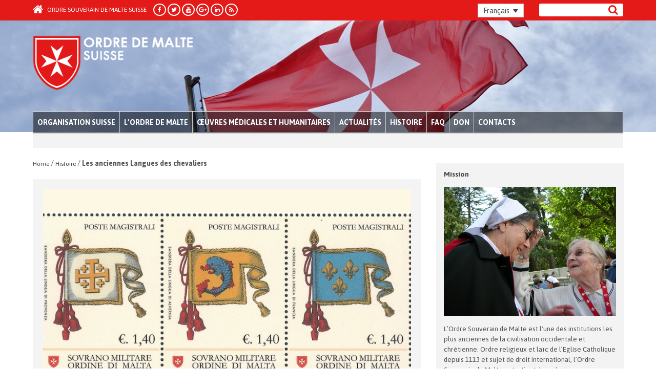

--- FILE ---
content_type: text/html; charset=UTF-8
request_url: https://ordredemaltesuisse.org/histoire/les-anciennes-langues-des-chevaliers/
body_size: 18155
content:
<!DOCTYPE html>
<html lang="fr-FR" >

<head>
    <title>
		Les anciennes Langues des chevaliers | Ordre souverain de Malte Suisse	</title>
    <meta charset="UTF-8">
    <meta name="viewport" content="width=device-width, initial-scale=1.0">
    <meta name="google-site-verification" content="71qEmizTARfrSMEUg16cdMewGrGE-RCq8tWAOr3cy_8" />
    <link rel="apple-touch-icon" sizes="57x57" href="/wp-content/themes/CalvalieriMalta/img/favicons/apple-touch-icon-57x57.png?v=2">
	<link rel="apple-touch-icon" sizes="60x60" href="/wp-content/themes/CalvalieriMalta/img/favicons/apple-touch-icon-60x60.png?v=2">
	<link rel="apple-touch-icon" sizes="72x72" href="/wp-content/themes/CalvalieriMalta/img/favicons/apple-touch-icon-72x72.png?v=2">
	<link rel="apple-touch-icon" sizes="76x76" href="/wp-content/themes/CalvalieriMalta/img/favicons/apple-touch-icon-76x76.png?v=2">
	<link rel="apple-touch-icon" sizes="114x114" href="/wp-content/themes/CalvalieriMalta/img/favicons/apple-touch-icon-114x114.png?v=2">
	<link rel="apple-touch-icon" sizes="120x120" href="/wp-content/themes/CalvalieriMalta/img/favicons/apple-touch-icon-120x120.png?v=2">
	<link rel="apple-touch-icon" sizes="144x144" href="/wp-content/themes/CalvalieriMalta/img/favicons/apple-touch-icon-144x144.png?v=2">
	<link rel="apple-touch-icon" sizes="152x152" href="/wp-content/themes/CalvalieriMalta/img/favicons/apple-touch-icon-152x152.png?v=2">
	<link rel="apple-touch-icon" sizes="180x180" href="/wp-content/themes/CalvalieriMalta/img/favicons/apple-touch-icon-180x180.png?v=2">
	<link rel="icon" type="image/png" href="/wp-content/themes/CalvalieriMalta/img/favicons/favicon-32x32.png?v=2" sizes="32x32">
	<link rel="icon" type="image/png" href="/wp-content/themes/CalvalieriMalta/img/favicons/android-chrome-192x192.png?v=2" sizes="192x192">
	<link rel="icon" type="image/png" href="/wp-content/themes/CalvalieriMalta/img/favicons/favicon-96x96.png?v=2" sizes="96x96">
	<link rel="icon" type="image/png" href="/wp-content/themes/CalvalieriMalta/img/favicons/favicon-16x16.png?v=2" sizes="16x16">
	<link rel="manifest" href="/wp-content/themes/CalvalieriMalta/img/favicons/manifest.json">
	<link rel="mask-icon" href="/wp-content/themes/CalvalieriMalta/img/favicons/safari-pinned-tab.svg?v=2" color="#e31a18">
	<link rel="shortcut icon" href="/wp-content/themes/CalvalieriMalta/img/favicons/favicon.ico?v=2">
	<meta name="apple-mobile-web-app-title" content="SMOM">
	<meta name="application-name" content="SMOM">
	<meta name="msapplication-TileColor" content="#da532c">
	<meta name="msapplication-TileImage" content="/wp-content/themes/CalvalieriMalta/img/favicons/mstile-144x144.png?v=2">
	<meta name="msapplication-config" content="/wp-content/themes/CalvalieriMalta/img/favicons/browserconfig.xml">
	<meta name="theme-color" content="#ffffff">
	<meta name="google-site-verification" content="d8y3mzOlQDXfQKYUJ3zAuSRL8_AkMcGly5_eKRkrVJA" />
	
    <link rel="pingback" href="https://ordredemaltesuisse.org/xmlrpc.php">
    <!-- Le fav and touch icons -->
    <link rel="shortcut icon" href="https://ordredemaltesuisse.org/wp-content/themes/Theme/img/author.jpg">
    <meta name='robots' content='max-image-preview:large' />
<link rel="alternate" hreflang="de" href="https://ordredemaltesuisse.org/de/geschichte/die-alten-zungen-der-ritter/" />
<link rel="alternate" hreflang="it" href="https://ordredemaltesuisse.org/it/storia/le-antiche-lingue-dei-cavalieri/" />
<link rel="alternate" hreflang="fr" href="https://ordredemaltesuisse.org/histoire/les-anciennes-langues-des-chevaliers/" />
<link rel="alternate" hreflang="en" href="https://ordredemaltesuisse.org/en/history/the-ancient-langues-of-the-order/" />
<link rel="alternate" hreflang="x-default" href="https://ordredemaltesuisse.org/histoire/les-anciennes-langues-des-chevaliers/" />
<link rel="alternate" title="oEmbed (JSON)" type="application/json+oembed" href="https://ordredemaltesuisse.org/wp-json/oembed/1.0/embed?url=https%3A%2F%2Fordredemaltesuisse.org%2Fhistoire%2Fles-anciennes-langues-des-chevaliers%2F" />
<link rel="alternate" title="oEmbed (XML)" type="text/xml+oembed" href="https://ordredemaltesuisse.org/wp-json/oembed/1.0/embed?url=https%3A%2F%2Fordredemaltesuisse.org%2Fhistoire%2Fles-anciennes-langues-des-chevaliers%2F&#038;format=xml" />
<style id='wp-img-auto-sizes-contain-inline-css' type='text/css'>
img:is([sizes=auto i],[sizes^="auto," i]){contain-intrinsic-size:3000px 1500px}
/*# sourceURL=wp-img-auto-sizes-contain-inline-css */
</style>
<style id='wp-emoji-styles-inline-css' type='text/css'>

	img.wp-smiley, img.emoji {
		display: inline !important;
		border: none !important;
		box-shadow: none !important;
		height: 1em !important;
		width: 1em !important;
		margin: 0 0.07em !important;
		vertical-align: -0.1em !important;
		background: none !important;
		padding: 0 !important;
	}
/*# sourceURL=wp-emoji-styles-inline-css */
</style>
<link rel='stylesheet' id='wp-block-library-css' href='https://ordredemaltesuisse.org/wp-includes/css/dist/block-library/style.min.css?ver=6.9' type='text/css' media='all' />
<style id='global-styles-inline-css' type='text/css'>
:root{--wp--preset--aspect-ratio--square: 1;--wp--preset--aspect-ratio--4-3: 4/3;--wp--preset--aspect-ratio--3-4: 3/4;--wp--preset--aspect-ratio--3-2: 3/2;--wp--preset--aspect-ratio--2-3: 2/3;--wp--preset--aspect-ratio--16-9: 16/9;--wp--preset--aspect-ratio--9-16: 9/16;--wp--preset--color--black: #000000;--wp--preset--color--cyan-bluish-gray: #abb8c3;--wp--preset--color--white: #ffffff;--wp--preset--color--pale-pink: #f78da7;--wp--preset--color--vivid-red: #cf2e2e;--wp--preset--color--luminous-vivid-orange: #ff6900;--wp--preset--color--luminous-vivid-amber: #fcb900;--wp--preset--color--light-green-cyan: #7bdcb5;--wp--preset--color--vivid-green-cyan: #00d084;--wp--preset--color--pale-cyan-blue: #8ed1fc;--wp--preset--color--vivid-cyan-blue: #0693e3;--wp--preset--color--vivid-purple: #9b51e0;--wp--preset--gradient--vivid-cyan-blue-to-vivid-purple: linear-gradient(135deg,rgb(6,147,227) 0%,rgb(155,81,224) 100%);--wp--preset--gradient--light-green-cyan-to-vivid-green-cyan: linear-gradient(135deg,rgb(122,220,180) 0%,rgb(0,208,130) 100%);--wp--preset--gradient--luminous-vivid-amber-to-luminous-vivid-orange: linear-gradient(135deg,rgb(252,185,0) 0%,rgb(255,105,0) 100%);--wp--preset--gradient--luminous-vivid-orange-to-vivid-red: linear-gradient(135deg,rgb(255,105,0) 0%,rgb(207,46,46) 100%);--wp--preset--gradient--very-light-gray-to-cyan-bluish-gray: linear-gradient(135deg,rgb(238,238,238) 0%,rgb(169,184,195) 100%);--wp--preset--gradient--cool-to-warm-spectrum: linear-gradient(135deg,rgb(74,234,220) 0%,rgb(151,120,209) 20%,rgb(207,42,186) 40%,rgb(238,44,130) 60%,rgb(251,105,98) 80%,rgb(254,248,76) 100%);--wp--preset--gradient--blush-light-purple: linear-gradient(135deg,rgb(255,206,236) 0%,rgb(152,150,240) 100%);--wp--preset--gradient--blush-bordeaux: linear-gradient(135deg,rgb(254,205,165) 0%,rgb(254,45,45) 50%,rgb(107,0,62) 100%);--wp--preset--gradient--luminous-dusk: linear-gradient(135deg,rgb(255,203,112) 0%,rgb(199,81,192) 50%,rgb(65,88,208) 100%);--wp--preset--gradient--pale-ocean: linear-gradient(135deg,rgb(255,245,203) 0%,rgb(182,227,212) 50%,rgb(51,167,181) 100%);--wp--preset--gradient--electric-grass: linear-gradient(135deg,rgb(202,248,128) 0%,rgb(113,206,126) 100%);--wp--preset--gradient--midnight: linear-gradient(135deg,rgb(2,3,129) 0%,rgb(40,116,252) 100%);--wp--preset--font-size--small: 13px;--wp--preset--font-size--medium: 20px;--wp--preset--font-size--large: 36px;--wp--preset--font-size--x-large: 42px;--wp--preset--spacing--20: 0.44rem;--wp--preset--spacing--30: 0.67rem;--wp--preset--spacing--40: 1rem;--wp--preset--spacing--50: 1.5rem;--wp--preset--spacing--60: 2.25rem;--wp--preset--spacing--70: 3.38rem;--wp--preset--spacing--80: 5.06rem;--wp--preset--shadow--natural: 6px 6px 9px rgba(0, 0, 0, 0.2);--wp--preset--shadow--deep: 12px 12px 50px rgba(0, 0, 0, 0.4);--wp--preset--shadow--sharp: 6px 6px 0px rgba(0, 0, 0, 0.2);--wp--preset--shadow--outlined: 6px 6px 0px -3px rgb(255, 255, 255), 6px 6px rgb(0, 0, 0);--wp--preset--shadow--crisp: 6px 6px 0px rgb(0, 0, 0);}:where(.is-layout-flex){gap: 0.5em;}:where(.is-layout-grid){gap: 0.5em;}body .is-layout-flex{display: flex;}.is-layout-flex{flex-wrap: wrap;align-items: center;}.is-layout-flex > :is(*, div){margin: 0;}body .is-layout-grid{display: grid;}.is-layout-grid > :is(*, div){margin: 0;}:where(.wp-block-columns.is-layout-flex){gap: 2em;}:where(.wp-block-columns.is-layout-grid){gap: 2em;}:where(.wp-block-post-template.is-layout-flex){gap: 1.25em;}:where(.wp-block-post-template.is-layout-grid){gap: 1.25em;}.has-black-color{color: var(--wp--preset--color--black) !important;}.has-cyan-bluish-gray-color{color: var(--wp--preset--color--cyan-bluish-gray) !important;}.has-white-color{color: var(--wp--preset--color--white) !important;}.has-pale-pink-color{color: var(--wp--preset--color--pale-pink) !important;}.has-vivid-red-color{color: var(--wp--preset--color--vivid-red) !important;}.has-luminous-vivid-orange-color{color: var(--wp--preset--color--luminous-vivid-orange) !important;}.has-luminous-vivid-amber-color{color: var(--wp--preset--color--luminous-vivid-amber) !important;}.has-light-green-cyan-color{color: var(--wp--preset--color--light-green-cyan) !important;}.has-vivid-green-cyan-color{color: var(--wp--preset--color--vivid-green-cyan) !important;}.has-pale-cyan-blue-color{color: var(--wp--preset--color--pale-cyan-blue) !important;}.has-vivid-cyan-blue-color{color: var(--wp--preset--color--vivid-cyan-blue) !important;}.has-vivid-purple-color{color: var(--wp--preset--color--vivid-purple) !important;}.has-black-background-color{background-color: var(--wp--preset--color--black) !important;}.has-cyan-bluish-gray-background-color{background-color: var(--wp--preset--color--cyan-bluish-gray) !important;}.has-white-background-color{background-color: var(--wp--preset--color--white) !important;}.has-pale-pink-background-color{background-color: var(--wp--preset--color--pale-pink) !important;}.has-vivid-red-background-color{background-color: var(--wp--preset--color--vivid-red) !important;}.has-luminous-vivid-orange-background-color{background-color: var(--wp--preset--color--luminous-vivid-orange) !important;}.has-luminous-vivid-amber-background-color{background-color: var(--wp--preset--color--luminous-vivid-amber) !important;}.has-light-green-cyan-background-color{background-color: var(--wp--preset--color--light-green-cyan) !important;}.has-vivid-green-cyan-background-color{background-color: var(--wp--preset--color--vivid-green-cyan) !important;}.has-pale-cyan-blue-background-color{background-color: var(--wp--preset--color--pale-cyan-blue) !important;}.has-vivid-cyan-blue-background-color{background-color: var(--wp--preset--color--vivid-cyan-blue) !important;}.has-vivid-purple-background-color{background-color: var(--wp--preset--color--vivid-purple) !important;}.has-black-border-color{border-color: var(--wp--preset--color--black) !important;}.has-cyan-bluish-gray-border-color{border-color: var(--wp--preset--color--cyan-bluish-gray) !important;}.has-white-border-color{border-color: var(--wp--preset--color--white) !important;}.has-pale-pink-border-color{border-color: var(--wp--preset--color--pale-pink) !important;}.has-vivid-red-border-color{border-color: var(--wp--preset--color--vivid-red) !important;}.has-luminous-vivid-orange-border-color{border-color: var(--wp--preset--color--luminous-vivid-orange) !important;}.has-luminous-vivid-amber-border-color{border-color: var(--wp--preset--color--luminous-vivid-amber) !important;}.has-light-green-cyan-border-color{border-color: var(--wp--preset--color--light-green-cyan) !important;}.has-vivid-green-cyan-border-color{border-color: var(--wp--preset--color--vivid-green-cyan) !important;}.has-pale-cyan-blue-border-color{border-color: var(--wp--preset--color--pale-cyan-blue) !important;}.has-vivid-cyan-blue-border-color{border-color: var(--wp--preset--color--vivid-cyan-blue) !important;}.has-vivid-purple-border-color{border-color: var(--wp--preset--color--vivid-purple) !important;}.has-vivid-cyan-blue-to-vivid-purple-gradient-background{background: var(--wp--preset--gradient--vivid-cyan-blue-to-vivid-purple) !important;}.has-light-green-cyan-to-vivid-green-cyan-gradient-background{background: var(--wp--preset--gradient--light-green-cyan-to-vivid-green-cyan) !important;}.has-luminous-vivid-amber-to-luminous-vivid-orange-gradient-background{background: var(--wp--preset--gradient--luminous-vivid-amber-to-luminous-vivid-orange) !important;}.has-luminous-vivid-orange-to-vivid-red-gradient-background{background: var(--wp--preset--gradient--luminous-vivid-orange-to-vivid-red) !important;}.has-very-light-gray-to-cyan-bluish-gray-gradient-background{background: var(--wp--preset--gradient--very-light-gray-to-cyan-bluish-gray) !important;}.has-cool-to-warm-spectrum-gradient-background{background: var(--wp--preset--gradient--cool-to-warm-spectrum) !important;}.has-blush-light-purple-gradient-background{background: var(--wp--preset--gradient--blush-light-purple) !important;}.has-blush-bordeaux-gradient-background{background: var(--wp--preset--gradient--blush-bordeaux) !important;}.has-luminous-dusk-gradient-background{background: var(--wp--preset--gradient--luminous-dusk) !important;}.has-pale-ocean-gradient-background{background: var(--wp--preset--gradient--pale-ocean) !important;}.has-electric-grass-gradient-background{background: var(--wp--preset--gradient--electric-grass) !important;}.has-midnight-gradient-background{background: var(--wp--preset--gradient--midnight) !important;}.has-small-font-size{font-size: var(--wp--preset--font-size--small) !important;}.has-medium-font-size{font-size: var(--wp--preset--font-size--medium) !important;}.has-large-font-size{font-size: var(--wp--preset--font-size--large) !important;}.has-x-large-font-size{font-size: var(--wp--preset--font-size--x-large) !important;}
/*# sourceURL=global-styles-inline-css */
</style>

<style id='classic-theme-styles-inline-css' type='text/css'>
/*! This file is auto-generated */
.wp-block-button__link{color:#fff;background-color:#32373c;border-radius:9999px;box-shadow:none;text-decoration:none;padding:calc(.667em + 2px) calc(1.333em + 2px);font-size:1.125em}.wp-block-file__button{background:#32373c;color:#fff;text-decoration:none}
/*# sourceURL=/wp-includes/css/classic-themes.min.css */
</style>
<link rel='stylesheet' id='contact-form-7-css' href='https://ordredemaltesuisse.org/wp-content/plugins/contact-form-7/includes/css/styles.css?ver=6.1.4' type='text/css' media='all' />
<link rel='stylesheet' id='super-rss-reader-css' href='https://ordredemaltesuisse.org/wp-content/plugins/super-rss-reader/public/css/style.min.css?ver=5.4' type='text/css' media='all' />
<link rel='stylesheet' id='wpml-legacy-dropdown-0-css' href='https://ordredemaltesuisse.org/wp-content/plugins/sitepress-multilingual-cms/templates/language-switchers/legacy-dropdown/style.min.css?ver=1' type='text/css' media='all' />
<link rel='stylesheet' id='kopa-font-awesome-css' href='https://ordredemaltesuisse.org/wp-content/themes/Theme/css/font-awesome.css?ver=6.9' type='text/css' media='all' />
<link rel='stylesheet' id='kopa-bootstrap-css' href='https://ordredemaltesuisse.org/wp-content/themes/Theme/css/bootstrap.css?ver=6.9' type='text/css' media='all' />
<link rel='stylesheet' id='kopa-superfish-css' href='https://ordredemaltesuisse.org/wp-content/themes/Theme/css/superfish.css?ver=6.9' type='text/css' media='all' />
<link rel='stylesheet' id='kopa-megafish-css' href='https://ordredemaltesuisse.org/wp-content/themes/Theme/css/megafish.css?ver=6.9' type='text/css' media='all' />
<link rel='stylesheet' id='kopa-owl-carousel-css' href='https://ordredemaltesuisse.org/wp-content/themes/Theme/css/owl.carousel.css?ver=6.9' type='text/css' media='all' />
<link rel='stylesheet' id='kopa-owl-theme-css' href='https://ordredemaltesuisse.org/wp-content/themes/Theme/css/owl.theme.css?ver=6.9' type='text/css' media='all' />
<link rel='stylesheet' id='kopa-fancy-theme-css' href='https://ordredemaltesuisse.org/wp-content/themes/Theme/css/jquery.fancybox.css?ver=6.9' type='text/css' media='all' />
<link rel='stylesheet' id='kopa-navgoco-css' href='https://ordredemaltesuisse.org/wp-content/themes/Theme/css/jquery.navgoco.css?ver=6.9' type='text/css' media='all' />
<link rel='stylesheet' id='kopa-style-css' href='https://ordredemaltesuisse.org/wp-content/themes/child-Theme/style.css?ver=6.9' type='text/css' media='all' />
<script type="text/javascript" id="wpml-cookie-js-extra">
/* <![CDATA[ */
var wpml_cookies = {"wp-wpml_current_language":{"value":"fr","expires":1,"path":"/"}};
var wpml_cookies = {"wp-wpml_current_language":{"value":"fr","expires":1,"path":"/"}};
//# sourceURL=wpml-cookie-js-extra
/* ]]> */
</script>
<script type="text/javascript" src="https://ordredemaltesuisse.org/wp-content/plugins/sitepress-multilingual-cms/res/js/cookies/language-cookie.js?ver=490010" id="wpml-cookie-js" defer="defer" data-wp-strategy="defer"></script>
<script type="text/javascript" src="https://ordredemaltesuisse.org/wp-includes/js/jquery/jquery.min.js?ver=3.7.1" id="jquery-core-js"></script>
<script type="text/javascript" src="https://ordredemaltesuisse.org/wp-includes/js/jquery/jquery-migrate.min.js?ver=3.4.1" id="jquery-migrate-js"></script>
<script type="text/javascript" src="https://ordredemaltesuisse.org/wp-content/plugins/super-rss-reader/public/js/jquery.easy-ticker.min.js?ver=5.4" id="jquery-easy-ticker-js"></script>
<script type="text/javascript" src="https://ordredemaltesuisse.org/wp-content/plugins/super-rss-reader/public/js/script.min.js?ver=5.4" id="super-rss-reader-js"></script>
<script type="text/javascript" src="https://ordredemaltesuisse.org/wp-content/plugins/sitepress-multilingual-cms/templates/language-switchers/legacy-dropdown/script.min.js?ver=1" id="wpml-legacy-dropdown-0-js"></script>
<script type="text/javascript" src="https://ordredemaltesuisse.org/wp-content/themes/Theme/js/jquery-1.10.2.min.js" id="jqueryz-js"></script>
<script type="text/javascript" src="https://ordredemaltesuisse.org/wp-content/themes/Theme/js/modernizr.custom.js" id="modernizr.custom-js"></script>
<script type="text/javascript" src="https://ordredemaltesuisse.org/wp-content/themes/Theme/js/bootstrap.min.js" id="bootstrap-js"></script>
<link rel="https://api.w.org/" href="https://ordredemaltesuisse.org/wp-json/" /><link rel="alternate" title="JSON" type="application/json" href="https://ordredemaltesuisse.org/wp-json/wp/v2/pages/1523" /><link rel="EditURI" type="application/rsd+xml" title="RSD" href="https://ordredemaltesuisse.org/xmlrpc.php?rsd" />
<meta name="generator" content="WordPress 6.9" />
<link rel="canonical" href="https://ordredemaltesuisse.org/histoire/les-anciennes-langues-des-chevaliers/" />
<link rel='shortlink' href='https://ordredemaltesuisse.org/?p=1523' />
<meta name="generator" content="WPML ver:4.9.0 stt:1,4,3,27;" />
<!-- Matomo -->
<script>
  var _paq = window._paq = window._paq || [];
  /* tracker methods like "setCustomDimension" should be called before "trackPageView" */
  _paq.push(['trackPageView']);
  _paq.push(['enableLinkTracking']);
  (function() {
    var u="https://stats.ordredemaltesuisse.org/";
    _paq.push(['setTrackerUrl', u+'piwik.php']);
    _paq.push(['setSiteId', '3']);
    var d=document, g=d.createElement('script'), s=d.getElementsByTagName('script')[0];
    g.async=true; g.src=u+'piwik.js'; s.parentNode.insertBefore(g,s);
  })();
</script>
<!-- End Matomo Code -->
<link rel="icon" href="https://ordredemaltesuisse.org/wp-content/uploads/sites/3/2020/07/cropped-maltafalgicon-10-32x32.png" sizes="32x32" />
<link rel="icon" href="https://ordredemaltesuisse.org/wp-content/uploads/sites/3/2020/07/cropped-maltafalgicon-10-192x192.png" sizes="192x192" />
<link rel="apple-touch-icon" href="https://ordredemaltesuisse.org/wp-content/uploads/sites/3/2020/07/cropped-maltafalgicon-10-180x180.png" />
<meta name="msapplication-TileImage" content="https://ordredemaltesuisse.org/wp-content/uploads/sites/3/2020/07/cropped-maltafalgicon-10-270x270.png" />
		<style type="text/css" id="wp-custom-css">
			/*
You can add your own CSS here.

Click the help icon above to learn more.
*/

.share-n-print-widget {
    position: absolute;
    top: 10px;
    right: 0;
    z-index: 200;
    background-color: #fff;
    display: none;
}

.btn-payrexx {
                width: auto;
                padding: 20px 30px 20px 30px;
                font-size: 24px;
                font-weight: 300;
                white-space: inherit;
                background-color: #e31818;
                border: 0;
                outline: 0;
                color: #FFFFFF;
                border-radius: 0px;
                -webkit-transition: background-color 300ms ease-out;
                -moz-transition: background-color 300ms ease-out;
                -o-transition: background-color 300ms ease-out;
                transition: background-color 300ms ease-out;
}

.kopa-home-page .btn-payrexx {
                width: auto;
                padding: 0px 30px 20px 30px;
                font-size: 24px;
                font-weight: 300;
                white-space: inherit;
                background-color: #e31818;
                border: 0;
                outline: 0;
                color: #FFFFFF;
                border-radius: 0px;
                -webkit-transition: background-color 300ms ease-out;
                -moz-transition: background-color 300ms ease-out;
                -o-transition: background-color 300ms ease-out;
                transition: background-color 300ms ease-out;
}
.btn-payrexx:focus, .btn-payrexx:hover {
                background-color: red;
}

.metaslider a {
    outline: none;
	  color:#ccc;
}
/*homepage style to display News section*/

@media (min-width:768px){
	.kopa-home-page #main-content{
	margin-top:0 !important;
	}

.kopa-home-page hr {
    margin-top: 5px;
    margin-bottom: 5px;  
	display:none;
}
.kopa-home-page .sidebar h4{
	margin-top:-30px;
}
 .sidebar button br{
	display:none;
}
 .sidebar .btn-payrexx {

    width: 100px;
	padding: 10px 14px 10px 14px !important;
	font-size:17px;
}
.kopa-home-page .sidebar p{
	font-size:13.5px;
}
.kopa-home-page .kopa-header-bottom {
	padding: 0px 0 8px;
}
.kopa-home-page .row_boxes {
    margin-top: 0px;
	}
.sidebar  {
	padding-right:0;
	padding-left:0;
}
.metaslider .flexslider {
	margin-bottom:15px !important;
	}
}

.gaza {
	background-color: #e31a18;
	color: #fff;
	padding: 5.8rem 3rem 4.2rem 3rem !important;
	text-align: center;
	margin: 3rem 14px 3rem 14px;
	border: 3px solid #e31a18 !important;
	height: 365px;
	margin-right: 0;
}

.gaza h2 {
	color: #fff !important;
	font-weight: 700;
	font-size: 24px;
	margin-bottom: 42px;
	line-height: 28px;
}

.gaza a {
	background-color: #fff;
	padding: 1.5rem 3rem;
	font-weight: 700;
	text-transform: uppercase;
	color: #e31a18;
	border: 1px solid #e31a18;
	transition: all 0.3s ease;
	letter-spacing: 0.5px;
	font-size: 17px;
}

.gaza a:hover {
	background-color: transparent;
	color: #fff;
	border-color: #fff;
}

@media (max-width: 992px) {
	.gaza {
		padding-bottom: 5rem;
	}
	.gaza h2 {
	font-size: 28px;
		line-height: 30px;
		margin-bottom: 24px;
}
	.gaza a {
		display: block;
		font-size: 16px;
		line-height: 22px;
	}
	.col-left {
		flex-direction: column;
	}
}

.gaza h3 {
	font-size: 18px;
	line-height: 24px;
}

html[lang='fr-FR'] .sidebar .kopa-article-list-widget:nth-child(2) {
	display: none !important;
}

html[lang='fr-FR'] .sidebar .kopa-article-list-widget:nth-child(3) {
	display: none !important;
}

html[lang='fr-FR'] .sidebar .kopa-article-list-widget:nth-child(4) {
	display: none !important;
}

html[lang='de-DE'] .sidebar .kopa-article-list-widget:nth-child(1) {
	display: none !important;
}

html[lang='de-DE'] .sidebar .kopa-article-list-widget:nth-child(2) {
	display: none !important;
}

html[lang='de-DE'] .sidebar .kopa-article-list-widget:nth-child(4) {
	display: none !important;
}

html[lang='it-IT'] .sidebar .kopa-article-list-widget:nth-child(1) {
	display: none !important;
}

html[lang='it-IT'] .sidebar .kopa-article-list-widget:nth-child(2) {
	display: none !important;
}

html[lang='it-IT'] .sidebar .kopa-article-list-widget:nth-child(3) {
	display: none !important;
}

html[lang='en-US'] .sidebar .kopa-article-list-widget:nth-child(1) {
	display: none !important;
}

html[lang='en-US'] .sidebar .kopa-article-list-widget:nth-child(3) {
	display: none !important;
}

html[lang='en-US'] .sidebar .kopa-article-list-widget:nth-child(4) {
	display: none !important;
}

body.kopa-home-page .widget-title.style3 {
	display: block !important;
}

@media (min-width: 992px) {
	.article-list.all-news-list > ul > li {
		height: 428px !important;
	}
	.article-list.all-news-list > ul > li article {
		height: 100% !important;
		min-height: unset !important;
	}
	
	.article-list.all-news-list > ul > li article img {
		width: 100%;
		height: 250px;
		object-fit: cover;
	}
	
	.article-list.all-news-list > ul > li .entry-thumb {
		height: 250px;
		text-align: center;
	}
	
	.article-list.all-news-list > ul > li h4 {
		height: 40px;
	}
}

.kopa-home-page article {
	margin: 3rem 14px 3rem 14px;
}

.kopa-home-page .metaslider {
	margin-top: 30px;
}

.news-item .content h3 {
	min-height: 72px;
}

.thumbnail {
	flex: 0 0 20%;
}

.thumbnail img {
	width: 121px !important;
	height: 121px !important;
}

@media (max-width: 1023px) {
    .gaza {
        margin-left: 0 !important;
    }
}

.gaza {
    display: flex;
    flex-direction: column;
    align-items: center;
    padding: 6rem 3rem !important;
    height: 100%;
}

@media (max-width: 1023px) {
    .gaza {
        margin-left: 0 !important;
    }
}

.gaza {
    display: flex;
    flex-direction: column;
    align-items: center;
    justify-content: center;
    padding: 0 3rem !important;
    height: 100%;
}

@media (min-width: 1024px) and (max-width: 1325px) {
    .gaza h2 {
        font-size: 20px;
        line-height: 24px;
    }
    .gaza h3 {
        font-size: 16px;
        line-height: 22px;
    }
    .gaza a {
        margin-top: 12px;
        font-size: 12px;
        line-height: 16px;
        padding: 1rem 3rem;
    }
}

@media (max-width: 1024px) {
    .gaza {
        padding: 6rem 3rem !important;
    }
}

.metaslider .flexslider {
	margin-bottom: 0 !important;
}

#contact-txt p {
	font-size: 14px;
	text-align: left;
	line-height: unset;
}

		</style>
		</head>
 
<script type="text/javascript">
    var lang = "fr";
</script>
<body  class="kopa-home-page">

<header class="kopa-header">
    <div class="kopa-header-top" style="">
        <div class="wrapper">
            <div class="row">
                    <div class="col-md-12 hidden-sm hidden-xs hide-for-print">
                        <div class="search-module">
                            <form role="search" method="get" id="searchform" class="searchform" action="https://ordredemaltesuisse.org/" ><div><input type="text" value=""  name="s" id="s" /><input type="submit" id="searchsubmit" value="&#xf002;" /></div></form>                        </div>

                        
<div
	 class="wpml-ls-statics-shortcode_actions wpml-ls wpml-ls-legacy-dropdown js-wpml-ls-legacy-dropdown">
	<ul role="menu">

		<li role="none" tabindex="0" class="wpml-ls-slot-shortcode_actions wpml-ls-item wpml-ls-item-fr wpml-ls-current-language wpml-ls-item-legacy-dropdown">
			<a href="#" class="js-wpml-ls-item-toggle wpml-ls-item-toggle" role="menuitem" title="Passer à Français">
                <span class="wpml-ls-native" role="menuitem">Français</span></a>

			<ul class="wpml-ls-sub-menu" role="menu">
				
					<li class="wpml-ls-slot-shortcode_actions wpml-ls-item wpml-ls-item-de wpml-ls-first-item" role="none">
						<a href="https://ordredemaltesuisse.org/de/geschichte/die-alten-zungen-der-ritter/" class="wpml-ls-link" role="menuitem" aria-label="Passer à Allemand" title="Passer à Allemand">
                            <span class="wpml-ls-display">Allemand</span></a>
					</li>

				
					<li class="wpml-ls-slot-shortcode_actions wpml-ls-item wpml-ls-item-it" role="none">
						<a href="https://ordredemaltesuisse.org/it/storia/le-antiche-lingue-dei-cavalieri/" class="wpml-ls-link" role="menuitem" aria-label="Passer à Italien" title="Passer à Italien">
                            <span class="wpml-ls-display">Italien</span></a>
					</li>

				
					<li class="wpml-ls-slot-shortcode_actions wpml-ls-item wpml-ls-item-en wpml-ls-last-item" role="none">
						<a href="https://ordredemaltesuisse.org/en/history/the-ancient-langues-of-the-order/" class="wpml-ls-link" role="menuitem" aria-label="Passer à Anglais" title="Passer à Anglais">
                            <span class="wpml-ls-display">Anglais</span></a>
					</li>

							</ul>

		</li>

	</ul>
</div>

                        <a href="https://ordredemaltesuisse.org/" class="back-home"><i class="fa fa-home"></i> Ordre souverain de Malte Suisse</a>
                        <ul class="social">
                            <li><a href="https://www.facebook.com/OrderofMalta/" target="_blank"><i class="fa fa-facebook"></i></a></li><li><a href="https://twitter.com/orderofmalta" target="_blank"><i class="fa fa-twitter"></i></a></li><li><a href="https://www.youtube.com/user/OrderofMaltaGM" target="_blank"><i class="fa fa-youtube"></i></a></li><li><a href="https://www.instagram.com/orderofmalta_official" target="_blank"><i class="fa fa-google-plus"></i></a></li><li><a href="https://www.linkedin.com/company/order-of-malta" target="_blank"><i class="fa fa-linkedin"></i></a></li><li><a href="https://ordredemaltesuisse.org/?feed=rss2" target="_blank"><i class="fa fa-rss"></i></a></li>                        </ul>
                    </div>
                    <div class="col-xs-12 hidden-lg hidden-md hide-for-print">
                        <nav class="top-nav-mobile clearfix ">
                            <a class="pull" style="float: left;"><span class="fa fa-align-justify"></span></a>
                            
                            <a href="https://ordredemaltesuisse.org/" class="back-home" style="float: left;"><i class="fa fa-home"></i> Ordre souverain de Malte Suisse</a>
                            <ul class="top-menu-mobile clearfix">
                                <li>
                                    <ul class="social">
        					        <li><a href="https://www.facebook.com/OrderofMalta/" target="_blank"><i class="fa fa-facebook"></i></a></li><li><a href="https://twitter.com/orderofmalta" target="_blank"><i class="fa fa-twitter"></i></a></li><li><a href="https://www.youtube.com/user/OrderofMaltaGM" target="_blank"><i class="fa fa-youtube"></i></a></li><li><a href="https://www.instagram.com/orderofmalta_official" target="_blank"><i class="fa fa-google-plus"></i></a></li><li><a href="https://www.linkedin.com/company/order-of-malta" target="_blank"><i class="fa fa-linkedin"></i></a></li><li><a href="http://ordredemaltesuisse.org/histoire/les-anciennes-langues-des-chevaliers/&feed=rss2" target="_blank"><i class="fa fa-rss"></i></a></li>        					       </ul>
                                </li>
                                <li class="">
                                    
<div
	 class="wpml-ls-statics-shortcode_actions wpml-ls wpml-ls-legacy-dropdown js-wpml-ls-legacy-dropdown">
	<ul role="menu">

		<li role="none" tabindex="0" class="wpml-ls-slot-shortcode_actions wpml-ls-item wpml-ls-item-fr wpml-ls-current-language wpml-ls-item-legacy-dropdown">
			<a href="#" class="js-wpml-ls-item-toggle wpml-ls-item-toggle" role="menuitem" title="Passer à Français">
                <span class="wpml-ls-native" role="menuitem">Français</span></a>

			<ul class="wpml-ls-sub-menu" role="menu">
				
					<li class="wpml-ls-slot-shortcode_actions wpml-ls-item wpml-ls-item-de wpml-ls-first-item" role="none">
						<a href="https://ordredemaltesuisse.org/de/geschichte/die-alten-zungen-der-ritter/" class="wpml-ls-link" role="menuitem" aria-label="Passer à Allemand" title="Passer à Allemand">
                            <span class="wpml-ls-display">Allemand</span></a>
					</li>

				
					<li class="wpml-ls-slot-shortcode_actions wpml-ls-item wpml-ls-item-it" role="none">
						<a href="https://ordredemaltesuisse.org/it/storia/le-antiche-lingue-dei-cavalieri/" class="wpml-ls-link" role="menuitem" aria-label="Passer à Italien" title="Passer à Italien">
                            <span class="wpml-ls-display">Italien</span></a>
					</li>

				
					<li class="wpml-ls-slot-shortcode_actions wpml-ls-item wpml-ls-item-en wpml-ls-last-item" role="none">
						<a href="https://ordredemaltesuisse.org/en/history/the-ancient-langues-of-the-order/" class="wpml-ls-link" role="menuitem" aria-label="Passer à Anglais" title="Passer à Anglais">
                            <span class="wpml-ls-display">Anglais</span></a>
					</li>

							</ul>

		</li>

	</ul>
</div>
                                </li>
                                <li>
        	                        <div class="search-module">
        								<form role="search" method="get" id="searchform" class="searchform" action="https://ordredemaltesuisse.org/" ><div><input type="text" value=""  name="s" id="s" /><input type="submit" id="searchsubmit" value="&#xf002;" /></div></form>        	        				</div>
                				</li>
                            </ul>
                        </nav>
                    </div>
            </div>
        </div>
    </div>
    
    <div id='head_loogo' style="background-image:url('https://ordredemaltesuisse.org/wp-content/themes/Theme/images/header-logo.jpg') !important;" class="kopa-header-middle">
        <div class="wrapper">
            <div class="order-popup">Ordre Souverain militaire et hospitalier de Saint-Jean de Jérusalem de Rhodes et de Malte Ordre de Malte</div>
            <h1 style="background: transparent url('https://ordredemaltesuisse.org/wp_website/wp-content/themes/Theme/images/smom_logo1-fr.png') top left no-repeat !important; background-size: 100% !important;" class="logo"><a href="https://ordredemaltesuisse.org/">Order of Malta</a></h1>
            <div class="hd-middle-right hide-for-print">
                <div class="middle-right-bottom">
                    <nav class="kopa-main-nav"><ul id="menu-main-mega-menu-fr" class="main-menu sf-menu clearfix"><li id="menu-item-2003" class="menu-item menu-item-type-post_type menu-item-object-page menu-item-has-children menu-item-2003"><a href="https://ordredemaltesuisse.org/organisation-suisse/histoire/">Organisation Suisse</a>
<ul class="sub-menu">
	<li id="menu-item-692" class="menu-item menu-item-type-post_type menu-item-object-page menu-item-692"><a href="https://ordredemaltesuisse.org/organisation-suisse/histoire/">Histoire</a></li>
	<li id="menu-item-693" class="menu-item menu-item-type-post_type menu-item-object-page menu-item-693"><a href="https://ordredemaltesuisse.org/organisation-suisse/mission/">Mission</a></li>
	<li id="menu-item-756" class="menu-item menu-item-type-post_type menu-item-object-page menu-item-756"><a href="https://ordredemaltesuisse.org/organisation-suisse/engagement-spirituel/">Engagement spirituel</a></li>
	<li id="menu-item-784" class="menu-item menu-item-type-post_type menu-item-object-page menu-item-784"><a href="https://ordredemaltesuisse.org/organisation-suisse/structure/">Structure</a></li>
	<li id="menu-item-691" class="menu-item menu-item-type-post_type menu-item-object-page menu-item-691"><a href="https://ordredemaltesuisse.org/organisation-suisse/organisation/">Organisation</a></li>
</ul>
</li>
<li id="menu-item-828" class="menu-item menu-item-type-post_type menu-item-object-page menu-item-has-children menu-item-828"><a href="https://ordredemaltesuisse.org/lordre-de-malte/">L’Ordre de Malte</a>
<ul class="sub-menu">
	<li id="menu-item-866" class="menu-item menu-item-type-post_type menu-item-object-page menu-item-has-children menu-item-866"><a href="https://ordredemaltesuisse.org/lordre-de-malte/gouvernance/">Gouvernance</a>
	<ul class="sub-menu">
		<li id="menu-item-1187" class="menu-item menu-item-type-post_type menu-item-object-page menu-item-1187"><a href="https://ordredemaltesuisse.org/lordre-de-malte/gouvernance/">Gouvernance</a></li>
		<li id="menu-item-6708" class="menu-item menu-item-type-post_type menu-item-object-page menu-item-6708"><a href="https://ordredemaltesuisse.org/le-grand-maitre/">Le Grand Maître</a></li>
		<li id="menu-item-1435" class="menu-item menu-item-type-post_type menu-item-object-page menu-item-1435"><a href="https://ordredemaltesuisse.org/lordre-de-malte/lieutenant-du-grand-maitre/">Lieutenant de Grand Maître</a></li>
		<li id="menu-item-885" class="menu-item menu-item-type-post_type menu-item-object-page menu-item-885"><a href="https://ordredemaltesuisse.org/lordre-de-malte/gouvernance/le-souverain-conseil/">Le Souverain Conseil</a></li>
		<li id="menu-item-894" class="menu-item menu-item-type-post_type menu-item-object-page menu-item-894"><a href="https://ordredemaltesuisse.org/lordre-de-malte/gouvernance/organes-de-gouvernement/">Organes de gouvernement</a></li>
	</ul>
</li>
	<li id="menu-item-913" class="menu-item menu-item-type-post_type menu-item-object-page menu-item-913"><a href="https://ordredemaltesuisse.org/lordre-de-malte/institutions-nationales/">Institutions Nationales</a></li>
	<li id="menu-item-938" class="menu-item menu-item-type-post_type menu-item-object-page menu-item-938"><a href="https://ordredemaltesuisse.org/lordre-de-malte/drapeaux-et-armes/">Drapeaux et Armes</a></li>
	<li id="menu-item-962" class="menu-item menu-item-type-post_type menu-item-object-page menu-item-962"><a href="https://ordredemaltesuisse.org/lordre-de-malte/ordre-pro-merito-melitensi/">Ordre Pro Merito Melitensi</a></li>
	<li id="menu-item-977" class="menu-item menu-item-type-post_type menu-item-object-page menu-item-has-children menu-item-977"><a href="https://ordredemaltesuisse.org/lordre-de-malte/palais-magistral/">Sièges de l’Ordre de Malte</a>
	<ul class="sub-menu">
		<li id="menu-item-1203" class="menu-item menu-item-type-post_type menu-item-object-page menu-item-1203"><a href="https://ordredemaltesuisse.org/lordre-de-malte/palais-magistral/">Palais Magistral</a></li>
		<li id="menu-item-985" class="menu-item menu-item-type-post_type menu-item-object-page menu-item-985"><a href="https://ordredemaltesuisse.org/lordre-de-malte/villa-magistrale/">Villa Magistrale</a></li>
	</ul>
</li>
	<li id="menu-item-1028" class="menu-item menu-item-type-post_type menu-item-object-page menu-item-has-children menu-item-1028"><a href="https://ordredemaltesuisse.org/lordre-de-malte/diplomatie-humanitaire/">Diplomatie humanitaire</a>
	<ul class="sub-menu">
		<li id="menu-item-1188" class="menu-item menu-item-type-post_type menu-item-object-page menu-item-1188"><a href="https://ordredemaltesuisse.org/lordre-de-malte/diplomatie-humanitaire/">Diplomatie humanitaire</a></li>
		<li id="menu-item-1043" class="menu-item menu-item-type-post_type menu-item-object-page menu-item-1043"><a href="https://ordredemaltesuisse.org/lordre-de-malte/diplomatie-humanitaire/relations-bilaterales/">Relations bilatérales</a></li>
		<li id="menu-item-1053" class="menu-item menu-item-type-post_type menu-item-object-page menu-item-1053"><a href="https://ordredemaltesuisse.org/lordre-de-malte/diplomatie-humanitaire/relations-multilaterales/">Relations multilatérales</a></li>
	</ul>
</li>
</ul>
</li>
<li id="menu-item-1063" class="menu-item menu-item-type-post_type menu-item-object-page menu-item-has-children menu-item-1063"><a href="https://ordredemaltesuisse.org/oeuvres-medicales-et-humanitaires/">Œuvres médicales et humanitaires</a>
<ul class="sub-menu">
	<li id="menu-item-1161" class="menu-item menu-item-type-post_type menu-item-object-page menu-item-1161"><a href="https://ordredemaltesuisse.org/oeuvres-medicales-et-humanitaires/service-hospitalier/">Service Hospitalier</a></li>
	<li id="menu-item-7497" class="menu-item menu-item-type-post_type menu-item-object-page menu-item-7497"><a href="https://ordredemaltesuisse.org/pelerinage-international-a-lourdes/">Pèlerinage international à Lourdes</a></li>
	<li id="menu-item-1172" class="menu-item menu-item-type-post_type menu-item-object-page menu-item-1172"><a href="https://ordredemaltesuisse.org/oeuvres-medicales-et-humanitaires/fondation-aide-et-assistance/">Johanniter-Malteser Stiftung  Aide &#038; Assistance</a></li>
	<li id="menu-item-1189" class="menu-item menu-item-type-post_type menu-item-object-page menu-item-1189"><a href="https://ordredemaltesuisse.org/oeuvres-medicales-et-humanitaires/fondation-ciomal/">Fondation CIOMAL</a></li>
	<li id="menu-item-1242" class="menu-item menu-item-type-post_type menu-item-object-page menu-item-1242"><a href="https://ordredemaltesuisse.org/oeuvres-medicales-et-humanitaires/holy-family-hospital/">Holy Family Hospital Bethlehem</a></li>
	<li id="menu-item-1267" class="menu-item menu-item-type-post_type menu-item-object-page menu-item-1267"><a href="https://ordredemaltesuisse.org/oeuvres-medicales-et-humanitaires/malteser-international/">Malteser International</a></li>
	<li id="menu-item-6599" class="menu-item menu-item-type-post_type menu-item-object-page menu-item-6599"><a href="https://ordredemaltesuisse.org/aide-humanitaire-gaza/">Aide humanitaire Gaza</a></li>
</ul>
</li>
<li id="menu-item-1071" class="menu-item menu-item-type-post_type menu-item-object-page menu-item-1071"><a href="https://ordredemaltesuisse.org/actualites/">Actualités</a></li>
<li id="menu-item-1095" class="menu-item menu-item-type-post_type menu-item-object-page current-page-ancestor current-menu-ancestor current-menu-parent current-page-parent current_page_parent current_page_ancestor menu-item-has-children menu-item-1095"><a href="https://ordredemaltesuisse.org/histoire/">Histoire</a>
<ul class="sub-menu">
	<li id="menu-item-1520" class="menu-item menu-item-type-post_type menu-item-object-page menu-item-1520"><a href="https://ordredemaltesuisse.org/histoire/les-grands-maitres/">Les Grands Maîtres</a></li>
	<li id="menu-item-1537" class="menu-item menu-item-type-post_type menu-item-object-page current-menu-item page_item page-item-1523 current_page_item menu-item-1537"><a href="https://ordredemaltesuisse.org/histoire/les-anciennes-langues-des-chevaliers/" aria-current="page">Les anciennes Langues des chevaliers</a></li>
	<li id="menu-item-1552" class="menu-item menu-item-type-post_type menu-item-object-page menu-item-1552"><a href="https://ordredemaltesuisse.org/histoire/les-noms-de-lordre/">Les noms de l’Ordre</a></li>
	<li id="menu-item-1570" class="menu-item menu-item-type-post_type menu-item-object-page menu-item-1570"><a href="https://ordredemaltesuisse.org/histoire/1113-reconnaissance-du-pape/">1113 Reconnaissance du Pape</a></li>
	<li id="menu-item-1597" class="menu-item menu-item-type-post_type menu-item-object-page menu-item-1597"><a href="https://ordredemaltesuisse.org/histoire/les-ordres-de-saint-jean/">Les Ordres de Saint-Jean</a></li>
</ul>
</li>
<li id="menu-item-1114" class="menu-item menu-item-type-post_type menu-item-object-page menu-item-1114"><a href="https://ordredemaltesuisse.org/faq/">FAQ</a></li>
<li id="menu-item-1134" class="menu-item menu-item-type-post_type menu-item-object-page menu-item-1134"><a href="https://ordredemaltesuisse.org/don/">Don</a></li>
<li id="menu-item-1146" class="menu-item menu-item-type-post_type menu-item-object-page menu-item-1146"><a href="https://ordredemaltesuisse.org/contacts/">Contacts</a></li>
</ul></nav>                    <nav class="main-nav-mobile clearfix">
                        <a style="background-color:rgba(0, 0, 0, 0.3); color:#fff; padding: 10px; border-style: solid; border-width:2px; border-color:#fff;" class="pull">MENU <i style="margin-left:10px;" class="fa fa-angle-down"></i></a>
                        <div class="menu-xxx-mobile-mega-menu-fr-container"><ul id="menu-xxx-mobile-mega-menu-fr" class="main-menu-mobile clearfix"><li id="menu-item-2004" class="menu-item menu-item-type-post_type menu-item-object-page menu-item-has-children menu-item-2004"><a href="https://ordredemaltesuisse.org/organisation-suisse/histoire/">Organisation Suisse</a>
<ul class="sub-menu">
	<li id="menu-item-1817" class="menu-item menu-item-type-post_type menu-item-object-page menu-item-1817"><a href="https://ordredemaltesuisse.org/organisation-suisse/histoire/">Histoire</a></li>
	<li id="menu-item-1818" class="menu-item menu-item-type-post_type menu-item-object-page menu-item-1818"><a href="https://ordredemaltesuisse.org/organisation-suisse/mission/">Mission</a></li>
	<li id="menu-item-1819" class="menu-item menu-item-type-post_type menu-item-object-page menu-item-1819"><a href="https://ordredemaltesuisse.org/organisation-suisse/engagement-spirituel/">Engagement spirituel</a></li>
	<li id="menu-item-1820" class="menu-item menu-item-type-post_type menu-item-object-page menu-item-1820"><a href="https://ordredemaltesuisse.org/organisation-suisse/structure/">Structure</a></li>
	<li id="menu-item-1821" class="menu-item menu-item-type-post_type menu-item-object-page menu-item-1821"><a href="https://ordredemaltesuisse.org/organisation-suisse/organisation/">Organisation</a></li>
</ul>
</li>
<li id="menu-item-1822" class="menu-item menu-item-type-post_type menu-item-object-page menu-item-has-children menu-item-1822"><a href="https://ordredemaltesuisse.org/lordre-de-malte/">L’Ordre de Malte</a>
<ul class="sub-menu">
	<li id="menu-item-1825" class="menu-item menu-item-type-post_type menu-item-object-page menu-item-has-children menu-item-1825"><a href="https://ordredemaltesuisse.org/lordre-de-malte/gouvernance/">Gouvernance</a>
	<ul class="sub-menu">
		<li id="menu-item-1826" class="menu-item menu-item-type-post_type menu-item-object-page menu-item-1826"><a href="https://ordredemaltesuisse.org/lordre-de-malte/gouvernance/">Gouvernance</a></li>
		<li id="menu-item-6713" class="menu-item menu-item-type-post_type menu-item-object-page menu-item-6713"><a href="https://ordredemaltesuisse.org/le-grand-maitre/">Le Grand Maître</a></li>
		<li id="menu-item-1824" class="menu-item menu-item-type-post_type menu-item-object-page menu-item-1824"><a href="https://ordredemaltesuisse.org/lordre-de-malte/lieutenant-du-grand-maitre/">Lieutenant de Grand Maître</a></li>
		<li id="menu-item-1827" class="menu-item menu-item-type-post_type menu-item-object-page menu-item-1827"><a href="https://ordredemaltesuisse.org/lordre-de-malte/gouvernance/le-souverain-conseil/">Le Souverain Conseil</a></li>
		<li id="menu-item-1828" class="menu-item menu-item-type-post_type menu-item-object-page menu-item-1828"><a href="https://ordredemaltesuisse.org/lordre-de-malte/gouvernance/organes-de-gouvernement/">Organes de gouvernement</a></li>
	</ul>
</li>
	<li id="menu-item-1829" class="menu-item menu-item-type-post_type menu-item-object-page menu-item-1829"><a href="https://ordredemaltesuisse.org/lordre-de-malte/institutions-nationales/">Institutions Nationales</a></li>
	<li id="menu-item-1830" class="menu-item menu-item-type-post_type menu-item-object-page menu-item-1830"><a href="https://ordredemaltesuisse.org/lordre-de-malte/drapeaux-et-armes/">Drapeaux et Armes</a></li>
	<li id="menu-item-1831" class="menu-item menu-item-type-post_type menu-item-object-page menu-item-1831"><a href="https://ordredemaltesuisse.org/lordre-de-malte/ordre-pro-merito-melitensi/">Ordre Pro Merito Melitensi</a></li>
	<li id="menu-item-1832" class="menu-item menu-item-type-post_type menu-item-object-page menu-item-has-children menu-item-1832"><a href="https://ordredemaltesuisse.org/lordre-de-malte/palais-magistral/">Sièges de l’Ordre de Malte</a>
	<ul class="sub-menu">
		<li id="menu-item-1833" class="menu-item menu-item-type-post_type menu-item-object-page menu-item-1833"><a href="https://ordredemaltesuisse.org/lordre-de-malte/palais-magistral/">Palais Magistral</a></li>
		<li id="menu-item-1834" class="menu-item menu-item-type-post_type menu-item-object-page menu-item-1834"><a href="https://ordredemaltesuisse.org/lordre-de-malte/villa-magistrale/">Villa Magistrale</a></li>
	</ul>
</li>
	<li id="menu-item-1835" class="menu-item menu-item-type-post_type menu-item-object-page menu-item-has-children menu-item-1835"><a href="https://ordredemaltesuisse.org/lordre-de-malte/diplomatie-humanitaire/">Diplomatie humanitaire</a>
	<ul class="sub-menu">
		<li id="menu-item-1836" class="menu-item menu-item-type-post_type menu-item-object-page menu-item-1836"><a href="https://ordredemaltesuisse.org/lordre-de-malte/diplomatie-humanitaire/">Diplomatie humanitaire</a></li>
		<li id="menu-item-1837" class="menu-item menu-item-type-post_type menu-item-object-page menu-item-1837"><a href="https://ordredemaltesuisse.org/lordre-de-malte/diplomatie-humanitaire/relations-bilaterales/">Relations bilatérales</a></li>
		<li id="menu-item-1838" class="menu-item menu-item-type-post_type menu-item-object-page menu-item-1838"><a href="https://ordredemaltesuisse.org/lordre-de-malte/diplomatie-humanitaire/relations-multilaterales/">Relations multilatérales</a></li>
	</ul>
</li>
</ul>
</li>
<li id="menu-item-1839" class="menu-item menu-item-type-post_type menu-item-object-page menu-item-has-children menu-item-1839"><a href="https://ordredemaltesuisse.org/oeuvres-medicales-et-humanitaires/">Œuvres médicales et humanitaires</a>
<ul class="sub-menu">
	<li id="menu-item-1840" class="menu-item menu-item-type-post_type menu-item-object-page menu-item-1840"><a href="https://ordredemaltesuisse.org/oeuvres-medicales-et-humanitaires/service-hospitalier/">Service Hospitalier</a></li>
	<li id="menu-item-7498" class="menu-item menu-item-type-post_type menu-item-object-page menu-item-7498"><a href="https://ordredemaltesuisse.org/pelerinage-international-a-lourdes/">Pèlerinage international à Lourdes</a></li>
	<li id="menu-item-1841" class="menu-item menu-item-type-post_type menu-item-object-page menu-item-1841"><a href="https://ordredemaltesuisse.org/oeuvres-medicales-et-humanitaires/fondation-aide-et-assistance/">Johanniter-Malteser Stiftung  Aide &#038; Assistance</a></li>
	<li id="menu-item-1842" class="menu-item menu-item-type-post_type menu-item-object-page menu-item-1842"><a href="https://ordredemaltesuisse.org/oeuvres-medicales-et-humanitaires/fondation-ciomal/">Fondation CIOMAL</a></li>
	<li id="menu-item-1843" class="menu-item menu-item-type-post_type menu-item-object-page menu-item-1843"><a href="https://ordredemaltesuisse.org/?page_id=1207">Fondation Pro Tantour</a></li>
	<li id="menu-item-1844" class="menu-item menu-item-type-post_type menu-item-object-page menu-item-1844"><a href="https://ordredemaltesuisse.org/oeuvres-medicales-et-humanitaires/holy-family-hospital/">Holy Family Hospital Bethlehem</a></li>
	<li id="menu-item-1845" class="menu-item menu-item-type-post_type menu-item-object-page menu-item-1845"><a href="https://ordredemaltesuisse.org/oeuvres-medicales-et-humanitaires/malteser-international/">Malteser International</a></li>
	<li id="menu-item-6617" class="menu-item menu-item-type-post_type menu-item-object-page menu-item-6617"><a href="https://ordredemaltesuisse.org/aide-humanitaire-gaza/">Aide humanitaire Gaza</a></li>
</ul>
</li>
<li id="menu-item-1846" class="menu-item menu-item-type-post_type menu-item-object-page menu-item-1846"><a href="https://ordredemaltesuisse.org/actualites/">Actualités</a></li>
<li id="menu-item-1847" class="menu-item menu-item-type-post_type menu-item-object-page current-page-ancestor current-menu-ancestor current-menu-parent current-page-parent current_page_parent current_page_ancestor menu-item-has-children menu-item-1847"><a href="https://ordredemaltesuisse.org/histoire/">Histoire</a>
<ul class="sub-menu">
	<li id="menu-item-1848" class="menu-item menu-item-type-post_type menu-item-object-page menu-item-1848"><a href="https://ordredemaltesuisse.org/histoire/les-grands-maitres/">Les Grands Maîtres</a></li>
	<li id="menu-item-1849" class="menu-item menu-item-type-post_type menu-item-object-page current-menu-item page_item page-item-1523 current_page_item menu-item-1849"><a href="https://ordredemaltesuisse.org/histoire/les-anciennes-langues-des-chevaliers/" aria-current="page">Les anciennes Langues des chevaliers</a></li>
	<li id="menu-item-1850" class="menu-item menu-item-type-post_type menu-item-object-page menu-item-1850"><a href="https://ordredemaltesuisse.org/histoire/les-noms-de-lordre/">Les noms de l’Ordre</a></li>
	<li id="menu-item-1851" class="menu-item menu-item-type-post_type menu-item-object-page menu-item-1851"><a href="https://ordredemaltesuisse.org/histoire/1113-reconnaissance-du-pape/">1113 Reconnaissance du Pape</a></li>
	<li id="menu-item-1852" class="menu-item menu-item-type-post_type menu-item-object-page menu-item-1852"><a href="https://ordredemaltesuisse.org/histoire/les-ordres-de-saint-jean/">Les Ordres de Saint-Jean</a></li>
</ul>
</li>
<li id="menu-item-1853" class="menu-item menu-item-type-post_type menu-item-object-page menu-item-1853"><a href="https://ordredemaltesuisse.org/faq/">FAQ</a></li>
<li id="menu-item-1854" class="menu-item menu-item-type-post_type menu-item-object-page menu-item-1854"><a href="https://ordredemaltesuisse.org/don/">Don</a></li>
<li id="menu-item-1855" class="menu-item menu-item-type-post_type menu-item-object-page menu-item-1855"><a href="https://ordredemaltesuisse.org/contacts/">Contacts</a></li>
<li id="menu-item-1985" class="menu-item menu-item-type-custom menu-item-object-custom menu-item-has-children menu-item-1985"><a href="#">Langues</a>
<ul class="sub-menu">
	<li id="menu-item-1987" class="menu-item menu-item-type-custom menu-item-object-custom menu-item-1987"><a href="https://ordredemaltesuisse.org/de/">DE</a></li>
	<li id="menu-item-1988" class="menu-item menu-item-type-custom menu-item-object-custom menu-item-1988"><a href="https://ordredemaltesuisse.org/it/">IT</a></li>
	<li id="menu-item-1986" class="menu-item menu-item-type-custom menu-item-object-custom menu-item-1986"><a href="https://ordredemaltesuisse.org/en/">EN</a></li>
</ul>
</li>
</ul></div>                    </nav>
                </div>
            </div>
        </div>
    </div>
    <div class="wrapper visible-md visible-lg hide-for-print">
       
		<div class="kopa-header-bottom ">
		&nbsp;
<!-- 
            <div class="kopa-ticker">
                <ul style="">
                                        <marquee behavior="scroll" direction="left" onmouseover="this.stop();" onmouseout="this.start();">
                                                <li style="display:inline; margin-right:15px;">
                            <b><a style="color:red;">:</a></b>
                            <a href="https://ordredemaltesuisse.org/visite-du-grand-hospitalier-en-suisse/">
                               Visite du Grand Hospitalier en Suisse 
                            </a>
                        </li>
                                                <li style="display:inline; margin-right:15px;">
                            <b><a style="color:red;">:</a></b>
                            <a href="https://ordredemaltesuisse.org/retraite-des-nouveaux-candidats-a-labbaye-hauterive/">
                               Retraite des nouveaux candidats à l’Abbaye Hauterive 
                            </a>
                        </li>
                                                <li style="display:inline; margin-right:15px;">
                            <b><a style="color:red;">:</a></b>
                            <a href="https://ordredemaltesuisse.org/pelerinage-a-lourdes-2025/">
                               Pelerinage a Lourdes 2025 
                            </a>
                        </li>
                                                <li style="display:inline; margin-right:15px;">
                            <b><a style="color:red;">:</a></b>
                            <a href="https://ordredemaltesuisse.org/des-equipes-de-lahom-soutiennent-le-vatican-pendant-lannee-sainte/">
                               Des équipes de l&#8217;AHOM soutiennent le Vatican pendant l&#8217;Année Sainte 
                            </a>
                        </li>
                                                <li style="display:inline; margin-right:15px;">
                            <b><a style="color:red;">:</a></b>
                            <a href="https://ordredemaltesuisse.org/lutte-contre-lesclavage-humain-interview-de-notre-confrere-michel-veuthey-sur-les-liens-entre-lesclavage-humain-et-la-pedocriminalite-sur-ntd-france/">
                               Lutte contre l’esclavage humain : Interview de notre confrère Michel Veuthey sur les liens entre l’esclavage humain et la pédocriminalité sur NTD France 
                            </a>
                        </li>
                                                <li style="display:inline; margin-right:15px;">
                            <b><a style="color:red;">:</a></b>
                            <a href="https://ordredemaltesuisse.org/les-assises-annuelles-de-lahom-a-geneve-un-rassemblement-festif-et-convivial/">
                               Les Assises Annuelles de l&#8217;AHOM à Genève : Un Rassemblement festif et convivial 
                            </a>
                        </li>
                                                <li style="display:inline; margin-right:15px;">
                            <b><a style="color:red;">:</a></b>
                            <a href="https://ordredemaltesuisse.org/marche-monastique-gare-centrale-de-zurich/">
                               Marché Monastique Gare Centrale de Zurich 
                            </a>
                        </li>
                                                <li style="display:inline; margin-right:15px;">
                            <b><a style="color:red;">:</a></b>
                            <a href="https://ordredemaltesuisse.org/exposition-sur-saint-suaire/">
                               Exposition sur Saint Suaire 
                            </a>
                        </li>
                                                <li style="display:inline; margin-right:15px;">
                            <b><a style="color:red;">:</a></b>
                            <a href="https://ordredemaltesuisse.org/messe-compesieres/">
                               Messe Compesières 
                            </a>
                        </li>
                                                <li style="display:inline; margin-right:15px;">
                            <b><a style="color:red;">:</a></b>
                            <a href="https://ordredemaltesuisse.org/pelerinage-a-lourdes/">
                               Pèlerinage à Lourdes 
                            </a>
                        </li>
                                                                    </marquee>
                </ul>
            </div>
-->
        </div>
		
    </div>
            <div class="wrapper share-wrapper hide-for-print" style="position: relative;">
    	<ul class="share-n-print-widget">
          <li>
            <a   class="print-button"><i class="fa fa-print"></i></a>
          </li>
          <li>
            <a class="social-button"><i class="fa fa-share-alt"></i></a>
            <ul>
              <li><a onclick="condividi('fb',document.URL)">Facebook</a></li>
              <li><a onclick="condividi('tw',document.URL)">Twitter</a></li>
              <li><a onclick="condividi('g+',document.URL)">Google+</a></li>
              <li><a href="mailto:?subject=Visit this Site&body=Visit this site : http://ordredemaltesuisse.org/histoire/les-anciennes-langues-des-chevaliers/">e-mail</a></li>
            </ul>
          </li>
        </ul>
    </div>
    
<div class="wrapper">
    <div class="row">
        <div class="col-md-8">
                        
                 
    <div class="kopa-breadcrumb">
         <ul id="breadcrumbs"><span><a href="https://ordredemaltesuisse.org/">Home</a></span><span class="separator"> / </span><span><a href="https://ordredemaltesuisse.org/histoire/" title="Histoire">Histoire</a></span> <span class="separator">/</span><strong title="Les anciennes Langues des chevaliers"> Les anciennes Langues des chevaliers</strong></ul> 
    </div>
     
     <div class="main-block-wrapper clearfix">
<p><a class="img-link-wrapper full"><img decoding="async" src="https://ordredemaltesuisse.org/wp-content/uploads/sites/3/2025/03/smom-history-ancient.jpg" /></a></p>
<h5><a>Les hospitaliers étaient regroupés suivant un système de langues</a></h5>
<div>
<p>Au début du XIVe siècle, avec l’acquisition définitive de l’île de Rhodes et de certaines îles de l’archipel, l’Ordre de Saint-Jean prend la physionomie d’un Etat. Gouverné par le Grand Maître et par le Conseil, l’Ordre frappait sa propre monnaie et entretenait des relations diplomatiques avec les autres Etats</p>
<p>De nouveaux Chevaliers de toute l’Europe affluèrent à Rhodes et il fut naturel qu’ils se réunissent avec ceux parlant la même langue et ayant les mêmes traditions.</p>
<p>Le Chapitre général de l’Ordre, réuni à Montpellier en 1319, décida de regrouper les hospitaliers par entités correspondantes à des zones linguistiques homogènes, les dites «Langues». Chacune de celles-ci comprenait des Prieurés ou des Grands Prieurés, des Baillages et des Commanderies.</p>
<p>Ces Langues n’étaient pas calquées sur les États-nations modernes, mais les systèmes linguistiques et nationaux de l’Europe occidentale.</p>
<p>Il y eut quelques exceptions dans ce système : les polonais et les slaves dépendaient de la Langue d’Allemagne, sans toutefois parler allemand.</p>
<p>Il y avait initialement sept Langues : la Provence, l’Auvergne, la France, l’Italie, l’Aragon (Navarre), l’Angleterre avec l’Ecosse et l’Irlande, ainsi que l’Allemagne. En 1462, la dite huitième Langue fut constituée : il s’agissait de La Castille, qui avec le Portugal, s’était séparée de la Langue d’Aragon. Chaque Langue eut son propre chef, ou «Piliero», à qui fut ensuite réservée une des hautes charges de l’Ordre. Chacune des Langues, d’abord à Rhodes puis à Malte, disposait d’une «auberge» ou hôtellerie : un bâtiment commun qui servait de résidence pour les réunions et les repas qu’il était obligatoire – du moins en principe – de prendre en commun.</p>
<p>Ce processus de réorganisation interne des Chevaliers de Saint-Jean peut être considéré comme arrêté au milieu du XVe siècle, et il perdurera jusqu’à la fin du XVIIIe siècle.</p>
<p>La perte de l’île de Malte (1798) vit la fin de l’ancienne subdivision en Langues. La réorganisation que l’Ordre a su se donner, après avoir établit le Grand Magistère à Rome en 1834, coïncide avec la naissance des Associations nationales. L’Association allemande fut la première, fondée en 1859, suivie en 1875 par l’Association britannique et en 1877 par l’Association italienne. Les six Grands Prieurés actuels et les 48 Associations nationales qui réunissent les membres de l’Ordre de Malte sur les cinq continents sont les héritiers de la tradition des anciennes Langues.</p>
</div>
</div>
      
             
 
         

      

    



 
            
        </div>
         
            <div class="sidebar widget-area-8 col-md-4 col-sm-12 col-xs-12">
	<div id="om_text_widget-2" class="widget kopa-article-list-widget article-list-4"> <ul class="clearfix">        <div class="kopa-entry-list">
            <ul class="row clearfix">
                <li class="col-md-12 col-sm-12 col-xs-12">
                    <article style="min-height:200px; text-align:left;" class="entry-item standard-post">
                        <div class="entry-content">
                            <p class="entry-title" itemscope="" itemtype="http://schema.org/Event"><b><a itemprop="name" href="https://ordredemaltesuisse.org/actualites/">Mission</a></b></p>
                            <p> <img src="https://ordredemaltesuisse.org/wp-content/uploads/sites/3/2025/02/Demo-040-scaled.jpg">
<p> L’Ordre Souverain de Malte est l'une des institutions les plus anciennes de la civilisation occidentale et 
chrétienne. Ordre religieux et laïc de l’Eglise Catholique depuis 1113 et sujet de droit international, l’Ordre Souverain de Malte entretient des relations diplomatiques avec plus de cent Etats, ainsi qu’avec l‘Union Européenne et jouit d’un statut d’observateur permanent aux Nations Unies. Il est neutre, impartial et apolitique.</p>
<p>L’Ordre de Malte est aujourd’hui actif dans 120 pays, se dédiant aux personnes dans le besoin à travers des activités médicales, sociales et humanitaires. Au quotidien, son large spectre de projets sociaux fournit un soutien à ceux qui sont oubliés ou exclus par la société.</p> </p>
                        </div>
                        <a href="https://ordredemaltesuisse.org/actualites/" class="more-link style2">
                            <span class="fa fa-long-arrow-right"></span>
                            <span>À Suivre</span>
                        </a>
                    </article>
                </li>
            </ul>
        </div>


        
        </ul></div><div id="om_text_widget-4" class="widget kopa-article-list-widget article-list-4"> <ul class="clearfix">        <div class="kopa-entry-list">
            <ul class="row clearfix">
                <li class="col-md-12 col-sm-12 col-xs-12">
                    <article style="min-height:200px; text-align:left;" class="entry-item standard-post">
                        <div class="entry-content">
                            <p class="entry-title" itemscope="" itemtype="http://schema.org/Event"><b><a itemprop="name" href="https://ordredemaltesuisse.org/actualites/">Mission</a></b></p>
                            <p> <img src="https://ordredemaltesuisse.org/wp-content/uploads/sites/3/2025/02/Demo-040-scaled.jpg">
<p>The Sovereign Order of Malta is one of the oldest institutions of Western and Christian civilisation.</p>
<p>The Sovereign Order of Malta has been a lay religious order of the Catholic Church and a subject of international law since 1113. It maintains diplomatic relations with over one hundred states and the European Union and enjoys permanent observer status at the United Nations. It is neutral, impartial and apolitical.</p>
<p>Today, the Order of Malta is active in 120 countries and is dedicated to helping people in need through medical, social and humanitarian activities. In everyday life, its broad spectrum of social projects provides support for people who are forgotten or excluded from society.</p> </p>
                        </div>
                        <a href="https://ordredemaltesuisse.org/actualites/" class="more-link style2">
                            <span class="fa fa-long-arrow-right"></span>
                            <span>À Suivre</span>
                        </a>
                    </article>
                </li>
            </ul>
        </div>


        
        </ul></div><div id="om_text_widget-9" class="widget kopa-article-list-widget article-list-4"> <ul class="clearfix">        <div class="kopa-entry-list">
            <ul class="row clearfix">
                <li class="col-md-12 col-sm-12 col-xs-12">
                    <article style="min-height:200px; text-align:left;" class="entry-item standard-post">
                        <div class="entry-content">
                            <p class="entry-title" itemscope="" itemtype="http://schema.org/Event"><b><a itemprop="name" href="https://ordredemaltesuisse.org/actualites/">Auftrag</a></b></p>
                            <p> <img src="https://ordredemaltesuisse.org/wp-content/uploads/sites/3/2025/02/Demo-040-scaled.jpg">
<p>Der Souveräne Malteserorden ist eine der ältesten Institutionen der westlichen und christlichen  Zivilisation.</p>
<p>Der Souveräne Malteserorden ist seit 1113 ein religiöser Laienorden der katholischen Kirche und ein Subjekt des Völkerrechts. Er unterhält diplomatische Beziehungen zu über hundert Staaten sowie zur Europäischen Union und geniesst einen ständigen Beobachterstatus bei den Vereinten Nationen. Er ist neutral, unparteiisch und unpolitisch.</p>
<p> Der Malteserorden ist heute in 120 Ländern aktiv und widmet sich den Menschen in Not durch medizinische, soziale und humanitäre Aktivitäten. Im Alltag bietet sein breites Spektrum an sozialen Projekten Unterstützung für Menschen, die von der Gesellschaft vergessen oder ausgeschlossen sind. </p> </p>
                        </div>
                        <a href="https://ordredemaltesuisse.org/actualites/" class="more-link style2">
                            <span class="fa fa-long-arrow-right"></span>
                            <span>À Suivre</span>
                        </a>
                    </article>
                </li>
            </ul>
        </div>


        
        </ul></div><div id="om_text_widget-3" class="widget kopa-article-list-widget article-list-4"> <ul class="clearfix">        <div class="kopa-entry-list">
            <ul class="row clearfix">
                <li class="col-md-12 col-sm-12 col-xs-12">
                    <article style="min-height:200px; text-align:left;" class="entry-item standard-post">
                        <div class="entry-content">
                            <p class="entry-title" itemscope="" itemtype="http://schema.org/Event"><b><a itemprop="name" href="https://ordredemaltesuisse.org/actualites/">Missione</a></b></p>
                            <p> <img src="https://ordredemaltesuisse.org/wp-content/uploads/sites/3/2025/02/Demo-040-scaled.jpg">
<p>Il Sovrano Ordine di Malta è una delle più antiche istituzioni della civiltà occidentale e cristiana.</p>
<p>Il Sovrano Ordine di Malta è un ordine religioso laico della Chiesa cattolica e un soggetto di diritto internazionale dal 1113. Intrattiene relazioni diplomatiche con oltre cento Stati e con l'Unione Europea e gode dello status di osservatore permanente presso le Nazioni Unite. È neutrale, imparziale e apolitico.</p>
<p>Oggi l'Ordine di Malta è attivo in 120 Paesi e si dedica ad aiutare le persone in difficoltà attraverso attività mediche, sociali e umanitarie. Nella vita di tutti i giorni, il suo ampio spettro di progetti sociali fornisce sostegno alle persone dimenticate o escluse dalla società.</p> </p>
                        </div>
                        <a href="https://ordredemaltesuisse.org/actualites/" class="more-link style2">
                            <span class="fa fa-long-arrow-right"></span>
                            <span>À Suivre</span>
                        </a>
                    </article>
                </li>
            </ul>
        </div>


        
        </ul></div><div id="om_text_widget-6" class="widget kopa-article-list-widget article-list-4"> <ul class="clearfix">        <div class="kopa-entry-list">
            <ul class="row clearfix">
                <li class="col-md-12 col-sm-12 col-xs-12">
                    <article style="min-height:200px; text-align:left;" class="entry-item standard-post">
                        <div class="entry-content">
                            <p class="entry-title" itemscope="" itemtype="http://schema.org/Event"><b><a itemprop="name" href="https://ordredemaltesuisse.org/contacts/">Contact</a></b></p>
                            <p> <img src="https://ordredemaltesuisse.org/wp-content/uploads/sites/3/2017/05/Komende_004-NB-004-330x210.jpg"> </p>
                        </div>
                        <a href="https://ordredemaltesuisse.org/contacts/" class="more-link style2">
                            <span class="fa fa-long-arrow-right"></span>
                            <span>À Suivre</span>
                        </a>
                    </article>
                </li>
            </ul>
        </div>


        
        </ul></div></div>        
    </div>
</div>
 

<div style="margin-top:15px;" id="bottom-sidebar" class="hide-for-print"><!--
    <div class="wrapper">
        <div class="row">
            <div class="widget-area-1 col-md-3 col-sm-6 col-xs-12">
                            </div>
            <div class="widget-area-1 col-md-3 col-sm-6 col-xs-12">
                            </div>
            <i class="sm-reset"></i>
            <div class="widget-area-1 col-md-3 col-sm-6 col-xs-12">
                            </div>
            <div class="widget-area-1 col-md-3 col-sm-6 col-xs-12">
                            </div>
            <div class="col-xs-12 to-smom-home"><a href="https://www.orderofmalta.int">www.orderofmalta.int</a></div>
           
        </div> 
    </div>-->
</div>
<!-- bottom-sidebar -->
<div class="wrapper">
    <div id='contact-bottom' class="row">
        <div class="col-xs-12" id='contact-txt'>
            <img src='https://ordredemaltesuisse.org/wp-content/themes/Theme/img/author.jpg' width="90">
			<p>Ordre souverain de Malte Suisse</p>
			<h3>Secrétariat Général</h3>
			<p>Kommende, Case Postale, 6260 Reiden - Suisse</p>
			<p><a href="&#105;&#110;&#102;&#111;&#064;&#111;&#114;&#100;&#114;&#101;&#100;&#101;&#109;&#097;&#108;&#116;&#101;&#115;&#117;&#105;&#115;&#115;&#101;&#046;&#111;&#114;&#103;">&#105;&#110;&#102;&#111;&#064;&#111;&#114;&#100;&#114;&#101;&#100;&#101;&#109;&#097;&#108;&#116;&#101;&#115;&#117;&#105;&#115;&#115;&#101;&#046;&#111;&#114;&#103;</a>, Tel. 062 758 11 44</p>
        </div>
    </div>
</div>
 

<footer id="kopa-footer">
    <div class="wrapper">
        <div class="row">
        <div  class="widget-area-3 col-md-4 col-sm-6 col-xs-12">
                     </div>
        <div class="widget-area-3 col-md-4 col-sm-6 col-xs-12">
                       </div>
        <div class="widget-area-3 col-md-4 col-sm-12 col-xs-12">
                       </div>
      </div>
        <a href="#" class="scrollup fa fa-arrow-circle-o-up"></a>
    </div>
    <!-- wrapper -->
</footer>
 

<script type="text/javascript">
   var path = "https://ordredemaltesuisse.org/wp-content/themes/Theme"; 
   var path_wp = "https://ordredemaltesuisse.org";
</script>
 
 
<script type="text/javascript" src="https://maps.google.com/maps/api/js"></script>
 

<script type="speculationrules">
{"prefetch":[{"source":"document","where":{"and":[{"href_matches":"/*"},{"not":{"href_matches":["/wp-*.php","/wp-admin/*","/wp-content/uploads/sites/3/*","/wp-content/*","/wp-content/plugins/*","/wp-content/themes/child-Theme/*","/wp-content/themes/Theme/*","/*\\?(.+)"]}},{"not":{"selector_matches":"a[rel~=\"nofollow\"]"}},{"not":{"selector_matches":".no-prefetch, .no-prefetch a"}}]},"eagerness":"conservative"}]}
</script>
<script>
	document.addEventListener('DOMContentLoaded', () => {
  const style = document.createElement('style')
  style.innerHTML = `
    .order-of-malta-int-feed {
      display: flex;
      flex-wrap: wrap;
      gap: 20px;
    }
    .news-item {
      width: 100%;
      border-bottom: 1px solid #ccc;
      padding-bottom: 16px;
      display: flex;
      align-items: center;
    }
    .news-item:last-of-type {
      border-bottom: 0;
    }
    .thumbnail {
      margin-right: 16px;
      padding: 0;
      margin-bottom: 0;
      border: 0;
      min-width: 75px;
    }
    .thumbnail img {
      width: 75px;
      height: 75px;
      object-fit: cover;
    }
    .content h3 {
      margin: 0 0 5px;
      font-size: 18px;
      line-height: 24px;
    }
    .content h4 {
      margin: 0 0 10px;
      color: #666;
      font-size: 0.9em;
    }
    .content a {
      color: #e31a18;
    }
  `
  document.head.appendChild(style)

  const feedData = {
    fr: {
      url: 'https://www.orderofmalta.int/fr/actualites/feed/?lang=fr',
      locale: 'fr-FR',
      moreText: 'En savoir plus'
    },
    de: {
      url: 'https://www.orderofmalta.int/de/nachrichten/feed/?lang=de',
      locale: 'de-DE',
      moreText: 'Mehr erfahren'
    },
    it: {
      url: 'https://www.orderofmalta.int/it/notizie/feed/?lang=it',
      locale: 'it-IT',
      moreText: 'Saperne di più'
    },
    en: {
      url: 'https://www.orderofmalta.int/news/feed/?lang=en',
      locale: 'en-US',
      moreText: 'Read more'
    }
  }

  const pageLang = document.documentElement.lang
  let currentLang = pageLang.split('-')[0].toLowerCase()
  if (!feedData[currentLang]) currentLang = 'en'
  const feedConfig = feedData[currentLang]
  const feedUrl = feedConfig.url

  const proxyUrl = 'https://corsproxy.io/?' + encodeURIComponent(feedUrl)

  const getOrdinal = n => {
    const s = ['th', 'st', 'nd', 'rd']
    const v = n % 100
    return n + (s[(v - 20) % 10] || s[v] || s[0])
  }

  const formatDate = (date, lang, locale) =>
    lang === 'en'
      ? `${getOrdinal(date.getDate())} of ${date.toLocaleString('en-US', { month: 'long' })} ${date.getFullYear()}`
      : date.toLocaleDateString(locale, { day: 'numeric', month: 'long', year: 'numeric' })

  fetch(proxyUrl)
    .then(response => response.text())
    .then(data => {
      const parser = new DOMParser()
      const xmlDoc = parser.parseFromString(data, 'application/xml')
      const items = xmlDoc.querySelectorAll('item')
      const feedContainer = document.createElement('div')
      feedContainer.className = 'order-of-malta-int-feed'
      Array.from(items)
        .slice(0, 4)
        .forEach(item => {
          const title = item.querySelector('title')?.textContent || ''
          const pubDateStr = item.querySelector('pubDate')?.textContent || ''
          const link = item.querySelector('link')?.textContent || ''
          const image = item.querySelector('item-cover')?.textContent || ''
          const pubDate = new Date(pubDateStr)
          const formattedDate = formatDate(pubDate, currentLang, feedConfig.locale)
          const newsItem = document.createElement('div')
          newsItem.className = 'news-item'
          const thumbnailDiv = document.createElement('div')
          thumbnailDiv.className = 'thumbnail'
          const img = document.createElement('img')
          img.src = image
          thumbnailDiv.appendChild(img)
          const contentDiv = document.createElement('div')
          contentDiv.className = 'content'
          const h3 = document.createElement('h3')
          h3.textContent = title
          const h4 = document.createElement('h4')
          h4.textContent = formattedDate
          const a = document.createElement('a')
          a.href = link
          a.target = '_blank'
          a.textContent = feedConfig.moreText
          contentDiv.append(h3, h4, a)
          newsItem.append(thumbnailDiv, contentDiv)
          feedContainer.appendChild(newsItem)
        })
      document.getElementById('feed-container').appendChild(feedContainer)
    })
    .catch(error => console.error('Error fetching or processing the feed:', error))
})
</script>

<script>
	document.addEventListener('DOMContentLoaded', () => {
        const style = document.createElement('style')
        style.innerHTML = `
          .order-of-malta-int-feed {
            display: flex;
            flex-wrap: wrap;
            gap: 20px;
          }
          .news-item {
            width: 100%;
            border-bottom: 1px solid #ccc;
            padding-bottom: 16px;
            display: flex;
            align-items: center;
          }
          .news-item:last-of-type {
            border-bottom: 0;
          }
          .thumbnail {
            margin-right: 16px;
            padding: 0;
            margin-bottom: 0;
            border: 0;
            min-width: 75px;
            min-height: 75px;
          }
          .thumbnail img {
            width: 75px;
            height: 75px;
            object-fit: cover;
          }
          .content h3 {
            margin: 0 0 5px;
            font-size: 18px;
            line-height: 24px;
          }
          .content h4 {
            margin: 0 0 10px;
            color: #666;
            font-size: 0.9em;
          }
          .content a {
            color: #e31a18;
          }
        `
        document.head.appendChild(style)

        const pageLang = document.documentElement.lang
        let currentLang = pageLang.split('-')[0].toLowerCase()
        if (!['fr', 'de', 'it', 'en'].includes(currentLang)) currentLang = 'en'
        const localeMap = { fr: 'fr-FR', de: 'de-DE', it: 'it-IT', en: 'en-US' }
        const moreTextMap = { fr: 'En savoir plus', de: 'Mehr erfahren', it: 'Saperne di più', en: 'Read more' }
        const locale = localeMap[currentLang]
        const moreText = moreTextMap[currentLang]

        const feedUrlBase = 'https://ordredemaltesuisse.org/wp-json/wp/v2/posts?per_page=4&_embed'
        const feedUrl = feedUrlBase + '&lang=' + currentLang

        const getOrdinal = n => {
            const s = ['th', 'st', 'nd', 'rd']
            const v = n % 100
            return n + (s[(v - 20) % 10] || s[v] || s[0])
        }

        const formatDate = (date, lang, locale) =>
            lang === 'en'
                ? `${getOrdinal(date.getDate())} of ${date.toLocaleString('en-US', { month: 'long' })} ${date.getFullYear()}`
                : date.toLocaleDateString(locale, { day: 'numeric', month: 'long', year: 'numeric' })

        const decodeHTML = html => {
            const txt = document.createElement('textarea')
            txt.innerHTML = html
            return txt.value
        }

        fetch(feedUrl)
            .then(response => response.json())
            .then(data => {
                const feedContainer = document.createElement('div')
                feedContainer.className = 'order-of-malta-int-feed'
                data.forEach(post => {
                    const title = decodeHTML(post.title.rendered || '')
                    const pubDate = new Date(post.date)
                    const formattedDate = formatDate(pubDate, currentLang, locale)
                    const link = post.link || ''
                    let image = ''
                    if (
                        post._embedded &&
                        post._embedded['wp:featuredmedia'] &&
                        post._embedded['wp:featuredmedia'][0]
                    )
                        image = post._embedded['wp:featuredmedia'][0].source_url
                    const newsItem = document.createElement('div')
                    newsItem.className = 'news-item'
                    const thumbnailDiv = document.createElement('div')
                    thumbnailDiv.className = 'thumbnail'
                    if (image) {
                        const imgEl = document.createElement('img')
                        imgEl.src = image
                        thumbnailDiv.appendChild(imgEl)
                    } else {
                        thumbnailDiv.style.backgroundColor = '#f2f2f2'
                    }
                    const contentDiv = document.createElement('div')
                    contentDiv.className = 'content'
                    const h3 = document.createElement('h3')
                    h3.textContent = title
                    const h4 = document.createElement('h4')
                    h4.textContent = formattedDate
                    const a = document.createElement('a')
                    a.href = link
                    a.target = '_blank'
                    a.textContent = moreText
                    contentDiv.append(h3, h4, a)
                    newsItem.append(thumbnailDiv, contentDiv)
                    feedContainer.appendChild(newsItem)
                })
                document.getElementById('default-feed-container').appendChild(feedContainer)
            })
            .catch(error => console.error('Error fetching or processing the feed:', error))
    })
</script>

<script>
	function setGazaHeight() {
		if (window.innerWidth <= 1023) return;
		const p = document.querySelector('.kopa-home-page');
		if (!p) return;
		const m = p.querySelector('.metaslider');
		const g = p.querySelector('.gaza');
		if (m && g) g.style.height = m.offsetHeight + 'px';
	}
	window.addEventListener('load', setGazaHeight);
	window.addEventListener('resize', setGazaHeight);
</script>
<script type="text/javascript" src="https://ordredemaltesuisse.org/wp-includes/js/dist/hooks.min.js?ver=dd5603f07f9220ed27f1" id="wp-hooks-js"></script>
<script type="text/javascript" src="https://ordredemaltesuisse.org/wp-includes/js/dist/i18n.min.js?ver=c26c3dc7bed366793375" id="wp-i18n-js"></script>
<script type="text/javascript" id="wp-i18n-js-after">
/* <![CDATA[ */
wp.i18n.setLocaleData( { 'text direction\u0004ltr': [ 'ltr' ] } );
//# sourceURL=wp-i18n-js-after
/* ]]> */
</script>
<script type="text/javascript" src="https://ordredemaltesuisse.org/wp-content/plugins/contact-form-7/includes/swv/js/index.js?ver=6.1.4" id="swv-js"></script>
<script type="text/javascript" id="contact-form-7-js-translations">
/* <![CDATA[ */
( function( domain, translations ) {
	var localeData = translations.locale_data[ domain ] || translations.locale_data.messages;
	localeData[""].domain = domain;
	wp.i18n.setLocaleData( localeData, domain );
} )( "contact-form-7", {"translation-revision-date":"2025-02-06 12:02:14+0000","generator":"GlotPress\/4.0.1","domain":"messages","locale_data":{"messages":{"":{"domain":"messages","plural-forms":"nplurals=2; plural=n > 1;","lang":"fr"},"This contact form is placed in the wrong place.":["Ce formulaire de contact est plac\u00e9 dans un mauvais endroit."],"Error:":["Erreur\u00a0:"]}},"comment":{"reference":"includes\/js\/index.js"}} );
//# sourceURL=contact-form-7-js-translations
/* ]]> */
</script>
<script type="text/javascript" id="contact-form-7-js-before">
/* <![CDATA[ */
var wpcf7 = {
    "api": {
        "root": "https:\/\/ordredemaltesuisse.org\/wp-json\/",
        "namespace": "contact-form-7\/v1"
    },
    "cached": 1
};
//# sourceURL=contact-form-7-js-before
/* ]]> */
</script>
<script type="text/javascript" src="https://ordredemaltesuisse.org/wp-content/plugins/contact-form-7/includes/js/index.js?ver=6.1.4" id="contact-form-7-js"></script>
<script type="text/javascript" src="https://ordredemaltesuisse.org/wp-includes/js/dist/dom-ready.min.js?ver=f77871ff7694fffea381" id="wp-dom-ready-js"></script>
<script type="text/javascript" id="starter-templates-zip-preview-js-extra">
/* <![CDATA[ */
var starter_templates_zip_preview = {"AstColorPaletteVarPrefix":"--ast-global-","AstEleColorPaletteVarPrefix":"--ast-global-"};
//# sourceURL=starter-templates-zip-preview-js-extra
/* ]]> */
</script>
<script type="text/javascript" src="https://ordredemaltesuisse.org/wp-content/plugins/astra-sites/inc/lib/onboarding/assets/dist/template-preview/main.js?ver=09382f635556bec359b3" id="starter-templates-zip-preview-js"></script>
<script type="text/javascript" src="https://ordredemaltesuisse.org/wp-content/themes/Theme/js/custom.js" id="kopa-custom-js-js"></script>
<script type="text/javascript" src="https://ordredemaltesuisse.org/wp-content/themes/Theme/js/jquery.fancybox.pack.js" id="fancybox-js-js"></script>
<script type="text/javascript" src="https://ordredemaltesuisse.org/wp-content/plugins/page-links-to/dist/new-tab.js?ver=3.3.7" id="page-links-to-js"></script>
<script id="wp-emoji-settings" type="application/json">
{"baseUrl":"https://s.w.org/images/core/emoji/17.0.2/72x72/","ext":".png","svgUrl":"https://s.w.org/images/core/emoji/17.0.2/svg/","svgExt":".svg","source":{"concatemoji":"https://ordredemaltesuisse.org/wp-includes/js/wp-emoji-release.min.js?ver=6.9"}}
</script>
<script type="module">
/* <![CDATA[ */
/*! This file is auto-generated */
const a=JSON.parse(document.getElementById("wp-emoji-settings").textContent),o=(window._wpemojiSettings=a,"wpEmojiSettingsSupports"),s=["flag","emoji"];function i(e){try{var t={supportTests:e,timestamp:(new Date).valueOf()};sessionStorage.setItem(o,JSON.stringify(t))}catch(e){}}function c(e,t,n){e.clearRect(0,0,e.canvas.width,e.canvas.height),e.fillText(t,0,0);t=new Uint32Array(e.getImageData(0,0,e.canvas.width,e.canvas.height).data);e.clearRect(0,0,e.canvas.width,e.canvas.height),e.fillText(n,0,0);const a=new Uint32Array(e.getImageData(0,0,e.canvas.width,e.canvas.height).data);return t.every((e,t)=>e===a[t])}function p(e,t){e.clearRect(0,0,e.canvas.width,e.canvas.height),e.fillText(t,0,0);var n=e.getImageData(16,16,1,1);for(let e=0;e<n.data.length;e++)if(0!==n.data[e])return!1;return!0}function u(e,t,n,a){switch(t){case"flag":return n(e,"\ud83c\udff3\ufe0f\u200d\u26a7\ufe0f","\ud83c\udff3\ufe0f\u200b\u26a7\ufe0f")?!1:!n(e,"\ud83c\udde8\ud83c\uddf6","\ud83c\udde8\u200b\ud83c\uddf6")&&!n(e,"\ud83c\udff4\udb40\udc67\udb40\udc62\udb40\udc65\udb40\udc6e\udb40\udc67\udb40\udc7f","\ud83c\udff4\u200b\udb40\udc67\u200b\udb40\udc62\u200b\udb40\udc65\u200b\udb40\udc6e\u200b\udb40\udc67\u200b\udb40\udc7f");case"emoji":return!a(e,"\ud83e\u1fac8")}return!1}function f(e,t,n,a){let r;const o=(r="undefined"!=typeof WorkerGlobalScope&&self instanceof WorkerGlobalScope?new OffscreenCanvas(300,150):document.createElement("canvas")).getContext("2d",{willReadFrequently:!0}),s=(o.textBaseline="top",o.font="600 32px Arial",{});return e.forEach(e=>{s[e]=t(o,e,n,a)}),s}function r(e){var t=document.createElement("script");t.src=e,t.defer=!0,document.head.appendChild(t)}a.supports={everything:!0,everythingExceptFlag:!0},new Promise(t=>{let n=function(){try{var e=JSON.parse(sessionStorage.getItem(o));if("object"==typeof e&&"number"==typeof e.timestamp&&(new Date).valueOf()<e.timestamp+604800&&"object"==typeof e.supportTests)return e.supportTests}catch(e){}return null}();if(!n){if("undefined"!=typeof Worker&&"undefined"!=typeof OffscreenCanvas&&"undefined"!=typeof URL&&URL.createObjectURL&&"undefined"!=typeof Blob)try{var e="postMessage("+f.toString()+"("+[JSON.stringify(s),u.toString(),c.toString(),p.toString()].join(",")+"));",a=new Blob([e],{type:"text/javascript"});const r=new Worker(URL.createObjectURL(a),{name:"wpTestEmojiSupports"});return void(r.onmessage=e=>{i(n=e.data),r.terminate(),t(n)})}catch(e){}i(n=f(s,u,c,p))}t(n)}).then(e=>{for(const n in e)a.supports[n]=e[n],a.supports.everything=a.supports.everything&&a.supports[n],"flag"!==n&&(a.supports.everythingExceptFlag=a.supports.everythingExceptFlag&&a.supports[n]);var t;a.supports.everythingExceptFlag=a.supports.everythingExceptFlag&&!a.supports.flag,a.supports.everything||((t=a.source||{}).concatemoji?r(t.concatemoji):t.wpemoji&&t.twemoji&&(r(t.twemoji),r(t.wpemoji)))});
//# sourceURL=https://ordredemaltesuisse.org/wp-includes/js/wp-emoji-loader.min.js
/* ]]> */
</script>

</body>
</html> 

--- FILE ---
content_type: text/css
request_url: https://ordredemaltesuisse.org/wp-content/themes/child-Theme/style.css?ver=6.9
body_size: 749
content:
/*
Theme Name: Child Theme
Author: Weblotion Markus Böniger
Author URI: http://weblotion.ch
Version: 1.0
Description: WordPress Website for Order of Malta Switzerland. Online since March 2017.
Template: Theme
Theme URI: https://ordredemaltesuisse.org/
*/

/* Import the stylesheet from the parent theme */
@import url('../Theme/style.css');

.kopa-home-page #main-content .widget {
    margin-bottom: 5px;
}

.row_boxes {
	margin-top:45px;
}

.main-menu > li > a {
    background: transparent;
    padding: 9px 8px !important;
    margin: 0;
    border: none;
    text-transform: uppercase;
    color: #fff;
    font-size: 14px;
    font-weight: bold;
    line-height: 24px;
    position: relative;
}

.wpml-ls-legacy-dropdown {
    width: 15.5em;
    max-width: 100%;
    width: 120px;
    float: right;
    padding-right: 30px;
    height: 25px;
}

.highlight-box, .main-block-wrapper {
    background-color: #f4f4f4;
    height: auto !important;
    overflow: hidden;
    padding: 20px;
}

.article-column {
    min-height: 250px;
}

dt { float: left; width: 160px; }
dd { margin-left: 100px; }

@media only screen and (max-width: 1024px) {
    #mega-menu-wrap-primary-menu,.kopa-main-nav,.menu-item-wpml-ls-main-mega-menu-en {
        display: none !important;
    }
}


@media only screen and (max-width: 1023px) {
    .main-nav-mobile {
        display: block !important;
    }
}

#metaslider-id-1314,
#metaslider-id-1306,
#metaslider-id-1320,
#metaslider-id-581 {
	max-width: 100% !important;
}

.gaza {
	padding-bottom: 5rem !important;
	border: 9px solid #e31a18 !important;
	background-color: transparent !important;
	color: #555 !important;
}

.gaza p {
	font-size: 22px;
	line-height: 28px;
}

.gaza a {
	display: block;
    width: fit-content;
    margin: 28px auto 0 auto;
}

body .gaza h2 {
	margin-bottom: 25px !important;
	color: #e31a18 !important;
}

.gaza h3 {
	color: #e31a18;
	font-weight: 700;
}

.gaza a {
	border: 3px solid #e31a18 !important;
}

.gaza a:hover {
	background-color: #e31a18 !important;
	color: #fff !important;
}